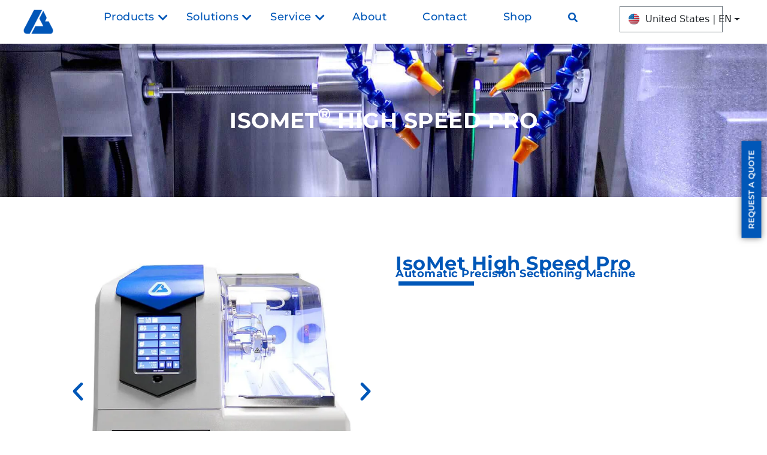

--- FILE ---
content_type: image/svg+xml
request_url: https://www.buehler.com/wp-content/uploads/2021/06/usa-circular.svg
body_size: 255
content:
<svg xmlns="http://www.w3.org/2000/svg" viewBox="0 0 48 48" width="48px" height="48px"><linearGradient id="5UoCiDxI3~EHom8I9pxyHa" x1="10.377" x2="38.577" y1="10.377" y2="38.577" gradientUnits="userSpaceOnUse"><stop offset="0" stop-color="#dfe9f2"></stop><stop offset=".998" stop-color="#9ea7b0"></stop></linearGradient><path fill="url(#5UoCiDxI3~EHom8I9pxyHa)" d="M44,24c0,11.045-8.955,20-20,20S4,35.045,4,24S12.955,4,24,4S44,12.955,44,24z"></path><linearGradient id="5UoCiDxI3~EHom8I9pxyHb" x1="9.741" x2="37.927" y1="9.741" y2="37.927" gradientUnits="userSpaceOnUse"><stop offset="0" stop-color="#0d61a9"></stop><stop offset="1" stop-color="#16528c"></stop></linearGradient><path fill="url(#5UoCiDxI3~EHom8I9pxyHb)" d="M24,4C12.955,4,4,12.955,4,24h20V4z"></path><circle cx="21" cy="21" r="1" fill="#99f0ff"></circle><circle cx="17" cy="21" r="1" fill="#99f0ff"></circle><circle cx="13" cy="21" r="1" fill="#99f0ff"></circle><circle cx="9" cy="21" r="1" fill="#99f0ff"></circle><circle cx="19" cy="17" r="1" fill="#99f0ff"></circle><circle cx="15" cy="17" r="1" fill="#99f0ff"></circle><circle cx="11" cy="17" r="1" fill="#99f0ff"></circle><circle cx="7" cy="17" r="1" fill="#99f0ff"></circle><circle cx="21" cy="13" r="1" fill="#99f0ff"></circle><circle cx="17" cy="13" r="1" fill="#99f0ff"></circle><circle cx="13" cy="13" r="1" fill="#99f0ff"></circle><circle cx="21" cy="5" r="1" fill="#99f0ff"></circle><path fill="#99f0ff" d="M17,6c0.552,0,1-0.448,1-1c0-0.027-0.013-0.049-0.015-0.076c-0.606,0.191-1.2,0.407-1.78,0.653 C16.387,5.827,16.667,6,17,6z"></path><circle cx="9" cy="13" r="1" fill="#99f0ff"></circle><circle cx="19" cy="9" r="1" fill="#99f0ff"></circle><circle cx="15" cy="9" r="1" fill="#99f0ff"></circle><path fill="#99f0ff" d="M11,10c0.552,0,1-0.448,1-1c0-0.29-0.128-0.546-0.325-0.729c-0.516,0.405-1.011,0.832-1.484,1.285 C10.371,9.818,10.658,10,11,10z"></path><path fill="#99f0ff" d="M5,22c0.552,0,1-0.448,1-1c0-0.552-0.448-1-1-1c-0.245,0-0.462,0.098-0.636,0.245 c-0.08,0.421-0.142,0.849-0.195,1.279C4.346,21.803,4.644,22,5,22z"></path><linearGradient id="5UoCiDxI3~EHom8I9pxyHc" x1="9.701" x2="38.7" y1="9.841" y2="38.84" gradientUnits="userSpaceOnUse"><stop offset="0" stop-color="#db3542"></stop><stop offset=".996" stop-color="#ba0b1a"></stop></linearGradient><path fill="url(#5UoCiDxI3~EHom8I9pxyHc)" d="M44,24H24v-4h19.598C43.861,21.293,44,22.63,44,24z M12.037,40h23.926 c1.519-1.138,2.868-2.483,4.009-4H8.028C9.169,37.517,10.518,38.862,12.037,40z M24,4v4h11.963C32.624,5.499,28.492,4,24,4z M39.972,12H24v4h18.324C41.698,14.568,40.901,13.233,39.972,12z M5.676,32h36.649c0.556-1.271,0.991-2.607,1.274-4H4.402 C4.685,29.393,5.12,30.729,5.676,32z"></path></svg>